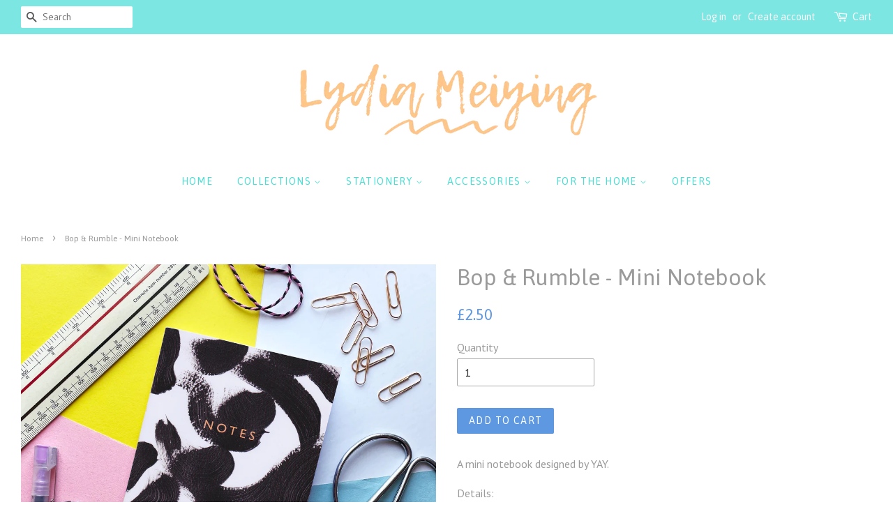

--- FILE ---
content_type: text/html; charset=utf-8
request_url: https://hellomeiying.com/products/bop-rumble-a6-mini-notebook
body_size: 15861
content:
<!doctype html>
<!--[if lt IE 7]><html class="no-js lt-ie9 lt-ie8 lt-ie7" lang="en"> <![endif]-->
<!--[if IE 7]><html class="no-js lt-ie9 lt-ie8" lang="en"> <![endif]-->
<!--[if IE 8]><html class="no-js lt-ie9" lang="en"> <![endif]-->
<!--[if IE 9 ]><html class="ie9 no-js"> <![endif]-->
<!--[if (gt IE 9)|!(IE)]><!--> <html class="no-js"> <!--<![endif]-->
<head>

  <!-- Basic page needs ================================================== -->
  <meta charset="utf-8">
  <meta http-equiv="X-UA-Compatible" content="IE=edge,chrome=1">

  
  <link rel="shortcut icon" href="//hellomeiying.com/cdn/shop/files/favicon_7598f593-8ff4-4eb1-b42c-2abaa2b4ea2b_32x32.png?v=1613510391" type="image/png" />
  

  <!-- Title and description ================================================== -->
  <title>
  Bop &amp; Rumble - Mini Notebook &ndash; Lydia Meiying
  </title>

  
  <meta name="description" content="A mini notebook designed by YAY. Details:- A6 size (148mm x105mm) - Printed with heavy cover- Inside pages are 90gsm, 100% recycled paper, FSC approved.- 40 plain pagesNotebooks are packaged in a cello-bag for protection.   --Lydia Meiying is one half of design duo Y A Y.Manchester based design duo YAY Studios create b">
  

  <!-- Social meta ================================================== -->
  

  <meta property="og:type" content="product">
  <meta property="og:title" content="Bop &amp; Rumble - Mini Notebook">
  <meta property="og:url" content="https://hellomeiying.com/products/bop-rumble-a6-mini-notebook">
  
  <meta property="og:image" content="http://hellomeiying.com/cdn/shop/products/Bop_Rumble_grande.jpg?v=1711053318">
  <meta property="og:image:secure_url" content="https://hellomeiying.com/cdn/shop/products/Bop_Rumble_grande.jpg?v=1711053318">
  
  <meta property="og:image" content="http://hellomeiying.com/cdn/shop/products/YSB01_white_bg_grande.jpg?v=1711053318">
  <meta property="og:image:secure_url" content="https://hellomeiying.com/cdn/shop/products/YSB01_white_bg_grande.jpg?v=1711053318">
  
  <meta property="og:image" content="http://hellomeiying.com/cdn/shop/files/BopandRumbleA6Notebookflatlay_yay_grande.jpg?v=1711053318">
  <meta property="og:image:secure_url" content="https://hellomeiying.com/cdn/shop/files/BopandRumbleA6Notebookflatlay_yay_grande.jpg?v=1711053318">
  
  <meta property="og:price:amount" content="2.50">
  <meta property="og:price:currency" content="GBP">



  <meta property="og:description" content="A mini notebook designed by YAY. Details:- A6 size (148mm x105mm) - Printed with heavy cover- Inside pages are 90gsm, 100% recycled paper, FSC approved.- 40 plain pagesNotebooks are packaged in a cello-bag for protection.   --Lydia Meiying is one half of design duo Y A Y.Manchester based design duo YAY Studios create b">


<meta property="og:site_name" content="Lydia Meiying">


  <meta name="twitter:card" content="summary">



  <meta name="twitter:title" content="Bop &amp; Rumble - Mini Notebook">
  <meta name="twitter:description" content="A mini notebook designed by YAY.
Details:- A6 size (148mm x105mm) - Printed with heavy cover- Inside pages are 90gsm, 100% recycled paper, FSC approved.- 40 plain pagesNotebooks are packaged in a cell">



  <!-- Helpers ================================================== -->
  <link rel="canonical" href="https://hellomeiying.com/products/bop-rumble-a6-mini-notebook">
  <meta name="viewport" content="width=device-width,initial-scale=1">
  <meta name="theme-color" content="#5e98e1">

  <!-- CSS ================================================== -->
  <link href="//hellomeiying.com/cdn/shop/t/4/assets/timber.scss.css?v=62702833959355695621674765982" rel="stylesheet" type="text/css" media="all" />
  <link href="//hellomeiying.com/cdn/shop/t/4/assets/theme.scss.css?v=131977754064288379621674765983" rel="stylesheet" type="text/css" media="all" />

  
  
  
  <link href="//fonts.googleapis.com/css?family=PT+Sans:400,700" rel="stylesheet" type="text/css" media="all" />


  
    
    
    <link href="//fonts.googleapis.com/css?family=Asap:400" rel="stylesheet" type="text/css" media="all" />
  


  
    
    
    <link href="//fonts.googleapis.com/css?family=Asap:400" rel="stylesheet" type="text/css" media="all" />
  


  
  <script>
    window.theme = window.theme || {};
    
    var theme = {
      strings: {
        zoomClose: "Close (Esc)",
        zoomPrev: "Previous (Left arrow key)",
        zoomNext: "Next (Right arrow key)"
      },
      settings: {
        // Adding some settings to allow the editor to update correctly when they are changed
        themeBgImage: false,
        customBgImage: '',
        enableWideLayout: true,
        typeAccentTransform: true,
        typeAccentSpacing: true,
        baseFontSize: '16px',
        headerBaseFontSize: '32px',
        accentFontSize: '14px'
      },
      moneyFormat: "£{{amount}}"
    }
  </script>

  <!-- Header hook for plugins ================================================== -->
  <script>window.performance && window.performance.mark && window.performance.mark('shopify.content_for_header.start');</script><meta name="google-site-verification" content="d3AkyeNhmSoyG863i9KCZqNaeKkFh_Yg-jl2Jh030Yk">
<meta name="google-site-verification" content="3X9DE6JwPQevO_j26xAiM6IE004o8Bu7fFxGfoZaqjY">
<meta id="shopify-digital-wallet" name="shopify-digital-wallet" content="/16596457/digital_wallets/dialog">
<meta name="shopify-checkout-api-token" content="01463a260d29bf7c1a63f589dafa7433">
<meta id="in-context-paypal-metadata" data-shop-id="16596457" data-venmo-supported="false" data-environment="production" data-locale="en_US" data-paypal-v4="true" data-currency="GBP">
<link rel="alternate" type="application/json+oembed" href="https://hellomeiying.com/products/bop-rumble-a6-mini-notebook.oembed">
<script async="async" src="/checkouts/internal/preloads.js?locale=en-GB"></script>
<link rel="preconnect" href="https://shop.app" crossorigin="anonymous">
<script async="async" src="https://shop.app/checkouts/internal/preloads.js?locale=en-GB&shop_id=16596457" crossorigin="anonymous"></script>
<script id="apple-pay-shop-capabilities" type="application/json">{"shopId":16596457,"countryCode":"GB","currencyCode":"GBP","merchantCapabilities":["supports3DS"],"merchantId":"gid:\/\/shopify\/Shop\/16596457","merchantName":"Lydia Meiying","requiredBillingContactFields":["postalAddress","email"],"requiredShippingContactFields":["postalAddress","email"],"shippingType":"shipping","supportedNetworks":["visa","maestro","masterCard","amex","discover","elo"],"total":{"type":"pending","label":"Lydia Meiying","amount":"1.00"},"shopifyPaymentsEnabled":true,"supportsSubscriptions":true}</script>
<script id="shopify-features" type="application/json">{"accessToken":"01463a260d29bf7c1a63f589dafa7433","betas":["rich-media-storefront-analytics"],"domain":"hellomeiying.com","predictiveSearch":true,"shopId":16596457,"locale":"en"}</script>
<script>var Shopify = Shopify || {};
Shopify.shop = "lydia-meiying.myshopify.com";
Shopify.locale = "en";
Shopify.currency = {"active":"GBP","rate":"1.0"};
Shopify.country = "GB";
Shopify.theme = {"name":"Minimal","id":174422863,"schema_name":"Minimal","schema_version":"1.0","theme_store_id":380,"role":"main"};
Shopify.theme.handle = "null";
Shopify.theme.style = {"id":null,"handle":null};
Shopify.cdnHost = "hellomeiying.com/cdn";
Shopify.routes = Shopify.routes || {};
Shopify.routes.root = "/";</script>
<script type="module">!function(o){(o.Shopify=o.Shopify||{}).modules=!0}(window);</script>
<script>!function(o){function n(){var o=[];function n(){o.push(Array.prototype.slice.apply(arguments))}return n.q=o,n}var t=o.Shopify=o.Shopify||{};t.loadFeatures=n(),t.autoloadFeatures=n()}(window);</script>
<script>
  window.ShopifyPay = window.ShopifyPay || {};
  window.ShopifyPay.apiHost = "shop.app\/pay";
  window.ShopifyPay.redirectState = null;
</script>
<script id="shop-js-analytics" type="application/json">{"pageType":"product"}</script>
<script defer="defer" async type="module" src="//hellomeiying.com/cdn/shopifycloud/shop-js/modules/v2/client.init-shop-cart-sync_BT-GjEfc.en.esm.js"></script>
<script defer="defer" async type="module" src="//hellomeiying.com/cdn/shopifycloud/shop-js/modules/v2/chunk.common_D58fp_Oc.esm.js"></script>
<script defer="defer" async type="module" src="//hellomeiying.com/cdn/shopifycloud/shop-js/modules/v2/chunk.modal_xMitdFEc.esm.js"></script>
<script type="module">
  await import("//hellomeiying.com/cdn/shopifycloud/shop-js/modules/v2/client.init-shop-cart-sync_BT-GjEfc.en.esm.js");
await import("//hellomeiying.com/cdn/shopifycloud/shop-js/modules/v2/chunk.common_D58fp_Oc.esm.js");
await import("//hellomeiying.com/cdn/shopifycloud/shop-js/modules/v2/chunk.modal_xMitdFEc.esm.js");

  window.Shopify.SignInWithShop?.initShopCartSync?.({"fedCMEnabled":true,"windoidEnabled":true});

</script>
<script>
  window.Shopify = window.Shopify || {};
  if (!window.Shopify.featureAssets) window.Shopify.featureAssets = {};
  window.Shopify.featureAssets['shop-js'] = {"shop-cart-sync":["modules/v2/client.shop-cart-sync_DZOKe7Ll.en.esm.js","modules/v2/chunk.common_D58fp_Oc.esm.js","modules/v2/chunk.modal_xMitdFEc.esm.js"],"init-fed-cm":["modules/v2/client.init-fed-cm_B6oLuCjv.en.esm.js","modules/v2/chunk.common_D58fp_Oc.esm.js","modules/v2/chunk.modal_xMitdFEc.esm.js"],"shop-cash-offers":["modules/v2/client.shop-cash-offers_D2sdYoxE.en.esm.js","modules/v2/chunk.common_D58fp_Oc.esm.js","modules/v2/chunk.modal_xMitdFEc.esm.js"],"shop-login-button":["modules/v2/client.shop-login-button_QeVjl5Y3.en.esm.js","modules/v2/chunk.common_D58fp_Oc.esm.js","modules/v2/chunk.modal_xMitdFEc.esm.js"],"pay-button":["modules/v2/client.pay-button_DXTOsIq6.en.esm.js","modules/v2/chunk.common_D58fp_Oc.esm.js","modules/v2/chunk.modal_xMitdFEc.esm.js"],"shop-button":["modules/v2/client.shop-button_DQZHx9pm.en.esm.js","modules/v2/chunk.common_D58fp_Oc.esm.js","modules/v2/chunk.modal_xMitdFEc.esm.js"],"avatar":["modules/v2/client.avatar_BTnouDA3.en.esm.js"],"init-windoid":["modules/v2/client.init-windoid_CR1B-cfM.en.esm.js","modules/v2/chunk.common_D58fp_Oc.esm.js","modules/v2/chunk.modal_xMitdFEc.esm.js"],"init-shop-for-new-customer-accounts":["modules/v2/client.init-shop-for-new-customer-accounts_C_vY_xzh.en.esm.js","modules/v2/client.shop-login-button_QeVjl5Y3.en.esm.js","modules/v2/chunk.common_D58fp_Oc.esm.js","modules/v2/chunk.modal_xMitdFEc.esm.js"],"init-shop-email-lookup-coordinator":["modules/v2/client.init-shop-email-lookup-coordinator_BI7n9ZSv.en.esm.js","modules/v2/chunk.common_D58fp_Oc.esm.js","modules/v2/chunk.modal_xMitdFEc.esm.js"],"init-shop-cart-sync":["modules/v2/client.init-shop-cart-sync_BT-GjEfc.en.esm.js","modules/v2/chunk.common_D58fp_Oc.esm.js","modules/v2/chunk.modal_xMitdFEc.esm.js"],"shop-toast-manager":["modules/v2/client.shop-toast-manager_DiYdP3xc.en.esm.js","modules/v2/chunk.common_D58fp_Oc.esm.js","modules/v2/chunk.modal_xMitdFEc.esm.js"],"init-customer-accounts":["modules/v2/client.init-customer-accounts_D9ZNqS-Q.en.esm.js","modules/v2/client.shop-login-button_QeVjl5Y3.en.esm.js","modules/v2/chunk.common_D58fp_Oc.esm.js","modules/v2/chunk.modal_xMitdFEc.esm.js"],"init-customer-accounts-sign-up":["modules/v2/client.init-customer-accounts-sign-up_iGw4briv.en.esm.js","modules/v2/client.shop-login-button_QeVjl5Y3.en.esm.js","modules/v2/chunk.common_D58fp_Oc.esm.js","modules/v2/chunk.modal_xMitdFEc.esm.js"],"shop-follow-button":["modules/v2/client.shop-follow-button_CqMgW2wH.en.esm.js","modules/v2/chunk.common_D58fp_Oc.esm.js","modules/v2/chunk.modal_xMitdFEc.esm.js"],"checkout-modal":["modules/v2/client.checkout-modal_xHeaAweL.en.esm.js","modules/v2/chunk.common_D58fp_Oc.esm.js","modules/v2/chunk.modal_xMitdFEc.esm.js"],"shop-login":["modules/v2/client.shop-login_D91U-Q7h.en.esm.js","modules/v2/chunk.common_D58fp_Oc.esm.js","modules/v2/chunk.modal_xMitdFEc.esm.js"],"lead-capture":["modules/v2/client.lead-capture_BJmE1dJe.en.esm.js","modules/v2/chunk.common_D58fp_Oc.esm.js","modules/v2/chunk.modal_xMitdFEc.esm.js"],"payment-terms":["modules/v2/client.payment-terms_Ci9AEqFq.en.esm.js","modules/v2/chunk.common_D58fp_Oc.esm.js","modules/v2/chunk.modal_xMitdFEc.esm.js"]};
</script>
<script>(function() {
  var isLoaded = false;
  function asyncLoad() {
    if (isLoaded) return;
    isLoaded = true;
    var urls = ["https:\/\/chimpstatic.com\/mcjs-connected\/js\/users\/29e2c5b989f2113bb582176d7\/0af191a499bb0bc858087332c.js?shop=lydia-meiying.myshopify.com","\/\/d1liekpayvooaz.cloudfront.net\/apps\/customizery\/customizery.js?shop=lydia-meiying.myshopify.com","https:\/\/chimpstatic.com\/mcjs-connected\/js\/users\/29e2c5b989f2113bb582176d7\/b3489ef7ab3e7b962f6fda4c3.js?shop=lydia-meiying.myshopify.com"];
    for (var i = 0; i < urls.length; i++) {
      var s = document.createElement('script');
      s.type = 'text/javascript';
      s.async = true;
      s.src = urls[i];
      var x = document.getElementsByTagName('script')[0];
      x.parentNode.insertBefore(s, x);
    }
  };
  if(window.attachEvent) {
    window.attachEvent('onload', asyncLoad);
  } else {
    window.addEventListener('load', asyncLoad, false);
  }
})();</script>
<script id="__st">var __st={"a":16596457,"offset":0,"reqid":"f983b14f-4da9-4b85-beef-8c66cb6f8577-1769034671","pageurl":"hellomeiying.com\/products\/bop-rumble-a6-mini-notebook","u":"99987b86b275","p":"product","rtyp":"product","rid":44585779215};</script>
<script>window.ShopifyPaypalV4VisibilityTracking = true;</script>
<script id="captcha-bootstrap">!function(){'use strict';const t='contact',e='account',n='new_comment',o=[[t,t],['blogs',n],['comments',n],[t,'customer']],c=[[e,'customer_login'],[e,'guest_login'],[e,'recover_customer_password'],[e,'create_customer']],r=t=>t.map((([t,e])=>`form[action*='/${t}']:not([data-nocaptcha='true']) input[name='form_type'][value='${e}']`)).join(','),a=t=>()=>t?[...document.querySelectorAll(t)].map((t=>t.form)):[];function s(){const t=[...o],e=r(t);return a(e)}const i='password',u='form_key',d=['recaptcha-v3-token','g-recaptcha-response','h-captcha-response',i],f=()=>{try{return window.sessionStorage}catch{return}},m='__shopify_v',_=t=>t.elements[u];function p(t,e,n=!1){try{const o=window.sessionStorage,c=JSON.parse(o.getItem(e)),{data:r}=function(t){const{data:e,action:n}=t;return t[m]||n?{data:e,action:n}:{data:t,action:n}}(c);for(const[e,n]of Object.entries(r))t.elements[e]&&(t.elements[e].value=n);n&&o.removeItem(e)}catch(o){console.error('form repopulation failed',{error:o})}}const l='form_type',E='cptcha';function T(t){t.dataset[E]=!0}const w=window,h=w.document,L='Shopify',v='ce_forms',y='captcha';let A=!1;((t,e)=>{const n=(g='f06e6c50-85a8-45c8-87d0-21a2b65856fe',I='https://cdn.shopify.com/shopifycloud/storefront-forms-hcaptcha/ce_storefront_forms_captcha_hcaptcha.v1.5.2.iife.js',D={infoText:'Protected by hCaptcha',privacyText:'Privacy',termsText:'Terms'},(t,e,n)=>{const o=w[L][v],c=o.bindForm;if(c)return c(t,g,e,D).then(n);var r;o.q.push([[t,g,e,D],n]),r=I,A||(h.body.append(Object.assign(h.createElement('script'),{id:'captcha-provider',async:!0,src:r})),A=!0)});var g,I,D;w[L]=w[L]||{},w[L][v]=w[L][v]||{},w[L][v].q=[],w[L][y]=w[L][y]||{},w[L][y].protect=function(t,e){n(t,void 0,e),T(t)},Object.freeze(w[L][y]),function(t,e,n,w,h,L){const[v,y,A,g]=function(t,e,n){const i=e?o:[],u=t?c:[],d=[...i,...u],f=r(d),m=r(i),_=r(d.filter((([t,e])=>n.includes(e))));return[a(f),a(m),a(_),s()]}(w,h,L),I=t=>{const e=t.target;return e instanceof HTMLFormElement?e:e&&e.form},D=t=>v().includes(t);t.addEventListener('submit',(t=>{const e=I(t);if(!e)return;const n=D(e)&&!e.dataset.hcaptchaBound&&!e.dataset.recaptchaBound,o=_(e),c=g().includes(e)&&(!o||!o.value);(n||c)&&t.preventDefault(),c&&!n&&(function(t){try{if(!f())return;!function(t){const e=f();if(!e)return;const n=_(t);if(!n)return;const o=n.value;o&&e.removeItem(o)}(t);const e=Array.from(Array(32),(()=>Math.random().toString(36)[2])).join('');!function(t,e){_(t)||t.append(Object.assign(document.createElement('input'),{type:'hidden',name:u})),t.elements[u].value=e}(t,e),function(t,e){const n=f();if(!n)return;const o=[...t.querySelectorAll(`input[type='${i}']`)].map((({name:t})=>t)),c=[...d,...o],r={};for(const[a,s]of new FormData(t).entries())c.includes(a)||(r[a]=s);n.setItem(e,JSON.stringify({[m]:1,action:t.action,data:r}))}(t,e)}catch(e){console.error('failed to persist form',e)}}(e),e.submit())}));const S=(t,e)=>{t&&!t.dataset[E]&&(n(t,e.some((e=>e===t))),T(t))};for(const o of['focusin','change'])t.addEventListener(o,(t=>{const e=I(t);D(e)&&S(e,y())}));const B=e.get('form_key'),M=e.get(l),P=B&&M;t.addEventListener('DOMContentLoaded',(()=>{const t=y();if(P)for(const e of t)e.elements[l].value===M&&p(e,B);[...new Set([...A(),...v().filter((t=>'true'===t.dataset.shopifyCaptcha))])].forEach((e=>S(e,t)))}))}(h,new URLSearchParams(w.location.search),n,t,e,['guest_login'])})(!0,!0)}();</script>
<script integrity="sha256-4kQ18oKyAcykRKYeNunJcIwy7WH5gtpwJnB7kiuLZ1E=" data-source-attribution="shopify.loadfeatures" defer="defer" src="//hellomeiying.com/cdn/shopifycloud/storefront/assets/storefront/load_feature-a0a9edcb.js" crossorigin="anonymous"></script>
<script crossorigin="anonymous" defer="defer" src="//hellomeiying.com/cdn/shopifycloud/storefront/assets/shopify_pay/storefront-65b4c6d7.js?v=20250812"></script>
<script data-source-attribution="shopify.dynamic_checkout.dynamic.init">var Shopify=Shopify||{};Shopify.PaymentButton=Shopify.PaymentButton||{isStorefrontPortableWallets:!0,init:function(){window.Shopify.PaymentButton.init=function(){};var t=document.createElement("script");t.src="https://hellomeiying.com/cdn/shopifycloud/portable-wallets/latest/portable-wallets.en.js",t.type="module",document.head.appendChild(t)}};
</script>
<script data-source-attribution="shopify.dynamic_checkout.buyer_consent">
  function portableWalletsHideBuyerConsent(e){var t=document.getElementById("shopify-buyer-consent"),n=document.getElementById("shopify-subscription-policy-button");t&&n&&(t.classList.add("hidden"),t.setAttribute("aria-hidden","true"),n.removeEventListener("click",e))}function portableWalletsShowBuyerConsent(e){var t=document.getElementById("shopify-buyer-consent"),n=document.getElementById("shopify-subscription-policy-button");t&&n&&(t.classList.remove("hidden"),t.removeAttribute("aria-hidden"),n.addEventListener("click",e))}window.Shopify?.PaymentButton&&(window.Shopify.PaymentButton.hideBuyerConsent=portableWalletsHideBuyerConsent,window.Shopify.PaymentButton.showBuyerConsent=portableWalletsShowBuyerConsent);
</script>
<script data-source-attribution="shopify.dynamic_checkout.cart.bootstrap">document.addEventListener("DOMContentLoaded",(function(){function t(){return document.querySelector("shopify-accelerated-checkout-cart, shopify-accelerated-checkout")}if(t())Shopify.PaymentButton.init();else{new MutationObserver((function(e,n){t()&&(Shopify.PaymentButton.init(),n.disconnect())})).observe(document.body,{childList:!0,subtree:!0})}}));
</script>
<link id="shopify-accelerated-checkout-styles" rel="stylesheet" media="screen" href="https://hellomeiying.com/cdn/shopifycloud/portable-wallets/latest/accelerated-checkout-backwards-compat.css" crossorigin="anonymous">
<style id="shopify-accelerated-checkout-cart">
        #shopify-buyer-consent {
  margin-top: 1em;
  display: inline-block;
  width: 100%;
}

#shopify-buyer-consent.hidden {
  display: none;
}

#shopify-subscription-policy-button {
  background: none;
  border: none;
  padding: 0;
  text-decoration: underline;
  font-size: inherit;
  cursor: pointer;
}

#shopify-subscription-policy-button::before {
  box-shadow: none;
}

      </style>

<script>window.performance && window.performance.mark && window.performance.mark('shopify.content_for_header.end');</script>

  

<!--[if lt IE 9]>
<script src="//cdnjs.cloudflare.com/ajax/libs/html5shiv/3.7.2/html5shiv.min.js" type="text/javascript"></script>
<link href="//hellomeiying.com/cdn/shop/t/4/assets/respond-proxy.html" id="respond-proxy" rel="respond-proxy" />
<link href="//hellomeiying.com/search?q=94f8ecfc6ee8aedf798b7a24523c9c6b" id="respond-redirect" rel="respond-redirect" />
<script src="//hellomeiying.com/search?q=94f8ecfc6ee8aedf798b7a24523c9c6b" type="text/javascript"></script>
<![endif]-->


  <script src="//ajax.googleapis.com/ajax/libs/jquery/2.2.3/jquery.min.js" type="text/javascript"></script>

  
  

<link href="https://monorail-edge.shopifysvc.com" rel="dns-prefetch">
<script>(function(){if ("sendBeacon" in navigator && "performance" in window) {try {var session_token_from_headers = performance.getEntriesByType('navigation')[0].serverTiming.find(x => x.name == '_s').description;} catch {var session_token_from_headers = undefined;}var session_cookie_matches = document.cookie.match(/_shopify_s=([^;]*)/);var session_token_from_cookie = session_cookie_matches && session_cookie_matches.length === 2 ? session_cookie_matches[1] : "";var session_token = session_token_from_headers || session_token_from_cookie || "";function handle_abandonment_event(e) {var entries = performance.getEntries().filter(function(entry) {return /monorail-edge.shopifysvc.com/.test(entry.name);});if (!window.abandonment_tracked && entries.length === 0) {window.abandonment_tracked = true;var currentMs = Date.now();var navigation_start = performance.timing.navigationStart;var payload = {shop_id: 16596457,url: window.location.href,navigation_start,duration: currentMs - navigation_start,session_token,page_type: "product"};window.navigator.sendBeacon("https://monorail-edge.shopifysvc.com/v1/produce", JSON.stringify({schema_id: "online_store_buyer_site_abandonment/1.1",payload: payload,metadata: {event_created_at_ms: currentMs,event_sent_at_ms: currentMs}}));}}window.addEventListener('pagehide', handle_abandonment_event);}}());</script>
<script id="web-pixels-manager-setup">(function e(e,d,r,n,o){if(void 0===o&&(o={}),!Boolean(null===(a=null===(i=window.Shopify)||void 0===i?void 0:i.analytics)||void 0===a?void 0:a.replayQueue)){var i,a;window.Shopify=window.Shopify||{};var t=window.Shopify;t.analytics=t.analytics||{};var s=t.analytics;s.replayQueue=[],s.publish=function(e,d,r){return s.replayQueue.push([e,d,r]),!0};try{self.performance.mark("wpm:start")}catch(e){}var l=function(){var e={modern:/Edge?\/(1{2}[4-9]|1[2-9]\d|[2-9]\d{2}|\d{4,})\.\d+(\.\d+|)|Firefox\/(1{2}[4-9]|1[2-9]\d|[2-9]\d{2}|\d{4,})\.\d+(\.\d+|)|Chrom(ium|e)\/(9{2}|\d{3,})\.\d+(\.\d+|)|(Maci|X1{2}).+ Version\/(15\.\d+|(1[6-9]|[2-9]\d|\d{3,})\.\d+)([,.]\d+|)( \(\w+\)|)( Mobile\/\w+|) Safari\/|Chrome.+OPR\/(9{2}|\d{3,})\.\d+\.\d+|(CPU[ +]OS|iPhone[ +]OS|CPU[ +]iPhone|CPU IPhone OS|CPU iPad OS)[ +]+(15[._]\d+|(1[6-9]|[2-9]\d|\d{3,})[._]\d+)([._]\d+|)|Android:?[ /-](13[3-9]|1[4-9]\d|[2-9]\d{2}|\d{4,})(\.\d+|)(\.\d+|)|Android.+Firefox\/(13[5-9]|1[4-9]\d|[2-9]\d{2}|\d{4,})\.\d+(\.\d+|)|Android.+Chrom(ium|e)\/(13[3-9]|1[4-9]\d|[2-9]\d{2}|\d{4,})\.\d+(\.\d+|)|SamsungBrowser\/([2-9]\d|\d{3,})\.\d+/,legacy:/Edge?\/(1[6-9]|[2-9]\d|\d{3,})\.\d+(\.\d+|)|Firefox\/(5[4-9]|[6-9]\d|\d{3,})\.\d+(\.\d+|)|Chrom(ium|e)\/(5[1-9]|[6-9]\d|\d{3,})\.\d+(\.\d+|)([\d.]+$|.*Safari\/(?![\d.]+ Edge\/[\d.]+$))|(Maci|X1{2}).+ Version\/(10\.\d+|(1[1-9]|[2-9]\d|\d{3,})\.\d+)([,.]\d+|)( \(\w+\)|)( Mobile\/\w+|) Safari\/|Chrome.+OPR\/(3[89]|[4-9]\d|\d{3,})\.\d+\.\d+|(CPU[ +]OS|iPhone[ +]OS|CPU[ +]iPhone|CPU IPhone OS|CPU iPad OS)[ +]+(10[._]\d+|(1[1-9]|[2-9]\d|\d{3,})[._]\d+)([._]\d+|)|Android:?[ /-](13[3-9]|1[4-9]\d|[2-9]\d{2}|\d{4,})(\.\d+|)(\.\d+|)|Mobile Safari.+OPR\/([89]\d|\d{3,})\.\d+\.\d+|Android.+Firefox\/(13[5-9]|1[4-9]\d|[2-9]\d{2}|\d{4,})\.\d+(\.\d+|)|Android.+Chrom(ium|e)\/(13[3-9]|1[4-9]\d|[2-9]\d{2}|\d{4,})\.\d+(\.\d+|)|Android.+(UC? ?Browser|UCWEB|U3)[ /]?(15\.([5-9]|\d{2,})|(1[6-9]|[2-9]\d|\d{3,})\.\d+)\.\d+|SamsungBrowser\/(5\.\d+|([6-9]|\d{2,})\.\d+)|Android.+MQ{2}Browser\/(14(\.(9|\d{2,})|)|(1[5-9]|[2-9]\d|\d{3,})(\.\d+|))(\.\d+|)|K[Aa][Ii]OS\/(3\.\d+|([4-9]|\d{2,})\.\d+)(\.\d+|)/},d=e.modern,r=e.legacy,n=navigator.userAgent;return n.match(d)?"modern":n.match(r)?"legacy":"unknown"}(),u="modern"===l?"modern":"legacy",c=(null!=n?n:{modern:"",legacy:""})[u],f=function(e){return[e.baseUrl,"/wpm","/b",e.hashVersion,"modern"===e.buildTarget?"m":"l",".js"].join("")}({baseUrl:d,hashVersion:r,buildTarget:u}),m=function(e){var d=e.version,r=e.bundleTarget,n=e.surface,o=e.pageUrl,i=e.monorailEndpoint;return{emit:function(e){var a=e.status,t=e.errorMsg,s=(new Date).getTime(),l=JSON.stringify({metadata:{event_sent_at_ms:s},events:[{schema_id:"web_pixels_manager_load/3.1",payload:{version:d,bundle_target:r,page_url:o,status:a,surface:n,error_msg:t},metadata:{event_created_at_ms:s}}]});if(!i)return console&&console.warn&&console.warn("[Web Pixels Manager] No Monorail endpoint provided, skipping logging."),!1;try{return self.navigator.sendBeacon.bind(self.navigator)(i,l)}catch(e){}var u=new XMLHttpRequest;try{return u.open("POST",i,!0),u.setRequestHeader("Content-Type","text/plain"),u.send(l),!0}catch(e){return console&&console.warn&&console.warn("[Web Pixels Manager] Got an unhandled error while logging to Monorail."),!1}}}}({version:r,bundleTarget:l,surface:e.surface,pageUrl:self.location.href,monorailEndpoint:e.monorailEndpoint});try{o.browserTarget=l,function(e){var d=e.src,r=e.async,n=void 0===r||r,o=e.onload,i=e.onerror,a=e.sri,t=e.scriptDataAttributes,s=void 0===t?{}:t,l=document.createElement("script"),u=document.querySelector("head"),c=document.querySelector("body");if(l.async=n,l.src=d,a&&(l.integrity=a,l.crossOrigin="anonymous"),s)for(var f in s)if(Object.prototype.hasOwnProperty.call(s,f))try{l.dataset[f]=s[f]}catch(e){}if(o&&l.addEventListener("load",o),i&&l.addEventListener("error",i),u)u.appendChild(l);else{if(!c)throw new Error("Did not find a head or body element to append the script");c.appendChild(l)}}({src:f,async:!0,onload:function(){if(!function(){var e,d;return Boolean(null===(d=null===(e=window.Shopify)||void 0===e?void 0:e.analytics)||void 0===d?void 0:d.initialized)}()){var d=window.webPixelsManager.init(e)||void 0;if(d){var r=window.Shopify.analytics;r.replayQueue.forEach((function(e){var r=e[0],n=e[1],o=e[2];d.publishCustomEvent(r,n,o)})),r.replayQueue=[],r.publish=d.publishCustomEvent,r.visitor=d.visitor,r.initialized=!0}}},onerror:function(){return m.emit({status:"failed",errorMsg:"".concat(f," has failed to load")})},sri:function(e){var d=/^sha384-[A-Za-z0-9+/=]+$/;return"string"==typeof e&&d.test(e)}(c)?c:"",scriptDataAttributes:o}),m.emit({status:"loading"})}catch(e){m.emit({status:"failed",errorMsg:(null==e?void 0:e.message)||"Unknown error"})}}})({shopId: 16596457,storefrontBaseUrl: "https://hellomeiying.com",extensionsBaseUrl: "https://extensions.shopifycdn.com/cdn/shopifycloud/web-pixels-manager",monorailEndpoint: "https://monorail-edge.shopifysvc.com/unstable/produce_batch",surface: "storefront-renderer",enabledBetaFlags: ["2dca8a86"],webPixelsConfigList: [{"id":"946635139","configuration":"{\"config\":\"{\\\"pixel_id\\\":\\\"GT-TWZC6RX\\\",\\\"target_country\\\":\\\"GB\\\",\\\"gtag_events\\\":[{\\\"type\\\":\\\"purchase\\\",\\\"action_label\\\":\\\"MC-XT0S057N2M\\\"},{\\\"type\\\":\\\"page_view\\\",\\\"action_label\\\":\\\"MC-XT0S057N2M\\\"},{\\\"type\\\":\\\"view_item\\\",\\\"action_label\\\":\\\"MC-XT0S057N2M\\\"}],\\\"enable_monitoring_mode\\\":false}\"}","eventPayloadVersion":"v1","runtimeContext":"OPEN","scriptVersion":"b2a88bafab3e21179ed38636efcd8a93","type":"APP","apiClientId":1780363,"privacyPurposes":[],"dataSharingAdjustments":{"protectedCustomerApprovalScopes":["read_customer_address","read_customer_email","read_customer_name","read_customer_personal_data","read_customer_phone"]}},{"id":"shopify-app-pixel","configuration":"{}","eventPayloadVersion":"v1","runtimeContext":"STRICT","scriptVersion":"0450","apiClientId":"shopify-pixel","type":"APP","privacyPurposes":["ANALYTICS","MARKETING"]},{"id":"shopify-custom-pixel","eventPayloadVersion":"v1","runtimeContext":"LAX","scriptVersion":"0450","apiClientId":"shopify-pixel","type":"CUSTOM","privacyPurposes":["ANALYTICS","MARKETING"]}],isMerchantRequest: false,initData: {"shop":{"name":"Lydia Meiying","paymentSettings":{"currencyCode":"GBP"},"myshopifyDomain":"lydia-meiying.myshopify.com","countryCode":"GB","storefrontUrl":"https:\/\/hellomeiying.com"},"customer":null,"cart":null,"checkout":null,"productVariants":[{"price":{"amount":2.5,"currencyCode":"GBP"},"product":{"title":"Bop \u0026 Rumble - Mini Notebook","vendor":"YAY","id":"44585779215","untranslatedTitle":"Bop \u0026 Rumble - Mini Notebook","url":"\/products\/bop-rumble-a6-mini-notebook","type":"A6 Notebook"},"id":"399779004431","image":{"src":"\/\/hellomeiying.com\/cdn\/shop\/files\/BopandRumbleA6Notebookflatlay_yay.jpg?v=1711053318"},"sku":"YSB 01","title":"Default Title","untranslatedTitle":"Default Title"}],"purchasingCompany":null},},"https://hellomeiying.com/cdn","fcfee988w5aeb613cpc8e4bc33m6693e112",{"modern":"","legacy":""},{"shopId":"16596457","storefrontBaseUrl":"https:\/\/hellomeiying.com","extensionBaseUrl":"https:\/\/extensions.shopifycdn.com\/cdn\/shopifycloud\/web-pixels-manager","surface":"storefront-renderer","enabledBetaFlags":"[\"2dca8a86\"]","isMerchantRequest":"false","hashVersion":"fcfee988w5aeb613cpc8e4bc33m6693e112","publish":"custom","events":"[[\"page_viewed\",{}],[\"product_viewed\",{\"productVariant\":{\"price\":{\"amount\":2.5,\"currencyCode\":\"GBP\"},\"product\":{\"title\":\"Bop \u0026 Rumble - Mini Notebook\",\"vendor\":\"YAY\",\"id\":\"44585779215\",\"untranslatedTitle\":\"Bop \u0026 Rumble - Mini Notebook\",\"url\":\"\/products\/bop-rumble-a6-mini-notebook\",\"type\":\"A6 Notebook\"},\"id\":\"399779004431\",\"image\":{\"src\":\"\/\/hellomeiying.com\/cdn\/shop\/files\/BopandRumbleA6Notebookflatlay_yay.jpg?v=1711053318\"},\"sku\":\"YSB 01\",\"title\":\"Default Title\",\"untranslatedTitle\":\"Default Title\"}}]]"});</script><script>
  window.ShopifyAnalytics = window.ShopifyAnalytics || {};
  window.ShopifyAnalytics.meta = window.ShopifyAnalytics.meta || {};
  window.ShopifyAnalytics.meta.currency = 'GBP';
  var meta = {"product":{"id":44585779215,"gid":"gid:\/\/shopify\/Product\/44585779215","vendor":"YAY","type":"A6 Notebook","handle":"bop-rumble-a6-mini-notebook","variants":[{"id":399779004431,"price":250,"name":"Bop \u0026 Rumble - Mini Notebook","public_title":null,"sku":"YSB 01"}],"remote":false},"page":{"pageType":"product","resourceType":"product","resourceId":44585779215,"requestId":"f983b14f-4da9-4b85-beef-8c66cb6f8577-1769034671"}};
  for (var attr in meta) {
    window.ShopifyAnalytics.meta[attr] = meta[attr];
  }
</script>
<script class="analytics">
  (function () {
    var customDocumentWrite = function(content) {
      var jquery = null;

      if (window.jQuery) {
        jquery = window.jQuery;
      } else if (window.Checkout && window.Checkout.$) {
        jquery = window.Checkout.$;
      }

      if (jquery) {
        jquery('body').append(content);
      }
    };

    var hasLoggedConversion = function(token) {
      if (token) {
        return document.cookie.indexOf('loggedConversion=' + token) !== -1;
      }
      return false;
    }

    var setCookieIfConversion = function(token) {
      if (token) {
        var twoMonthsFromNow = new Date(Date.now());
        twoMonthsFromNow.setMonth(twoMonthsFromNow.getMonth() + 2);

        document.cookie = 'loggedConversion=' + token + '; expires=' + twoMonthsFromNow;
      }
    }

    var trekkie = window.ShopifyAnalytics.lib = window.trekkie = window.trekkie || [];
    if (trekkie.integrations) {
      return;
    }
    trekkie.methods = [
      'identify',
      'page',
      'ready',
      'track',
      'trackForm',
      'trackLink'
    ];
    trekkie.factory = function(method) {
      return function() {
        var args = Array.prototype.slice.call(arguments);
        args.unshift(method);
        trekkie.push(args);
        return trekkie;
      };
    };
    for (var i = 0; i < trekkie.methods.length; i++) {
      var key = trekkie.methods[i];
      trekkie[key] = trekkie.factory(key);
    }
    trekkie.load = function(config) {
      trekkie.config = config || {};
      trekkie.config.initialDocumentCookie = document.cookie;
      var first = document.getElementsByTagName('script')[0];
      var script = document.createElement('script');
      script.type = 'text/javascript';
      script.onerror = function(e) {
        var scriptFallback = document.createElement('script');
        scriptFallback.type = 'text/javascript';
        scriptFallback.onerror = function(error) {
                var Monorail = {
      produce: function produce(monorailDomain, schemaId, payload) {
        var currentMs = new Date().getTime();
        var event = {
          schema_id: schemaId,
          payload: payload,
          metadata: {
            event_created_at_ms: currentMs,
            event_sent_at_ms: currentMs
          }
        };
        return Monorail.sendRequest("https://" + monorailDomain + "/v1/produce", JSON.stringify(event));
      },
      sendRequest: function sendRequest(endpointUrl, payload) {
        // Try the sendBeacon API
        if (window && window.navigator && typeof window.navigator.sendBeacon === 'function' && typeof window.Blob === 'function' && !Monorail.isIos12()) {
          var blobData = new window.Blob([payload], {
            type: 'text/plain'
          });

          if (window.navigator.sendBeacon(endpointUrl, blobData)) {
            return true;
          } // sendBeacon was not successful

        } // XHR beacon

        var xhr = new XMLHttpRequest();

        try {
          xhr.open('POST', endpointUrl);
          xhr.setRequestHeader('Content-Type', 'text/plain');
          xhr.send(payload);
        } catch (e) {
          console.log(e);
        }

        return false;
      },
      isIos12: function isIos12() {
        return window.navigator.userAgent.lastIndexOf('iPhone; CPU iPhone OS 12_') !== -1 || window.navigator.userAgent.lastIndexOf('iPad; CPU OS 12_') !== -1;
      }
    };
    Monorail.produce('monorail-edge.shopifysvc.com',
      'trekkie_storefront_load_errors/1.1',
      {shop_id: 16596457,
      theme_id: 174422863,
      app_name: "storefront",
      context_url: window.location.href,
      source_url: "//hellomeiying.com/cdn/s/trekkie.storefront.9615f8e10e499e09ff0451d383e936edfcfbbf47.min.js"});

        };
        scriptFallback.async = true;
        scriptFallback.src = '//hellomeiying.com/cdn/s/trekkie.storefront.9615f8e10e499e09ff0451d383e936edfcfbbf47.min.js';
        first.parentNode.insertBefore(scriptFallback, first);
      };
      script.async = true;
      script.src = '//hellomeiying.com/cdn/s/trekkie.storefront.9615f8e10e499e09ff0451d383e936edfcfbbf47.min.js';
      first.parentNode.insertBefore(script, first);
    };
    trekkie.load(
      {"Trekkie":{"appName":"storefront","development":false,"defaultAttributes":{"shopId":16596457,"isMerchantRequest":null,"themeId":174422863,"themeCityHash":"542039379759779222","contentLanguage":"en","currency":"GBP","eventMetadataId":"aeaa9e97-7260-4890-ad0c-73d629b74ed1"},"isServerSideCookieWritingEnabled":true,"monorailRegion":"shop_domain","enabledBetaFlags":["65f19447"]},"Session Attribution":{},"S2S":{"facebookCapiEnabled":false,"source":"trekkie-storefront-renderer","apiClientId":580111}}
    );

    var loaded = false;
    trekkie.ready(function() {
      if (loaded) return;
      loaded = true;

      window.ShopifyAnalytics.lib = window.trekkie;

      var originalDocumentWrite = document.write;
      document.write = customDocumentWrite;
      try { window.ShopifyAnalytics.merchantGoogleAnalytics.call(this); } catch(error) {};
      document.write = originalDocumentWrite;

      window.ShopifyAnalytics.lib.page(null,{"pageType":"product","resourceType":"product","resourceId":44585779215,"requestId":"f983b14f-4da9-4b85-beef-8c66cb6f8577-1769034671","shopifyEmitted":true});

      var match = window.location.pathname.match(/checkouts\/(.+)\/(thank_you|post_purchase)/)
      var token = match? match[1]: undefined;
      if (!hasLoggedConversion(token)) {
        setCookieIfConversion(token);
        window.ShopifyAnalytics.lib.track("Viewed Product",{"currency":"GBP","variantId":399779004431,"productId":44585779215,"productGid":"gid:\/\/shopify\/Product\/44585779215","name":"Bop \u0026 Rumble - Mini Notebook","price":"2.50","sku":"YSB 01","brand":"YAY","variant":null,"category":"A6 Notebook","nonInteraction":true,"remote":false},undefined,undefined,{"shopifyEmitted":true});
      window.ShopifyAnalytics.lib.track("monorail:\/\/trekkie_storefront_viewed_product\/1.1",{"currency":"GBP","variantId":399779004431,"productId":44585779215,"productGid":"gid:\/\/shopify\/Product\/44585779215","name":"Bop \u0026 Rumble - Mini Notebook","price":"2.50","sku":"YSB 01","brand":"YAY","variant":null,"category":"A6 Notebook","nonInteraction":true,"remote":false,"referer":"https:\/\/hellomeiying.com\/products\/bop-rumble-a6-mini-notebook"});
      }
    });


        var eventsListenerScript = document.createElement('script');
        eventsListenerScript.async = true;
        eventsListenerScript.src = "//hellomeiying.com/cdn/shopifycloud/storefront/assets/shop_events_listener-3da45d37.js";
        document.getElementsByTagName('head')[0].appendChild(eventsListenerScript);

})();</script>
<script
  defer
  src="https://hellomeiying.com/cdn/shopifycloud/perf-kit/shopify-perf-kit-3.0.4.min.js"
  data-application="storefront-renderer"
  data-shop-id="16596457"
  data-render-region="gcp-us-east1"
  data-page-type="product"
  data-theme-instance-id="174422863"
  data-theme-name="Minimal"
  data-theme-version="1.0"
  data-monorail-region="shop_domain"
  data-resource-timing-sampling-rate="10"
  data-shs="true"
  data-shs-beacon="true"
  data-shs-export-with-fetch="true"
  data-shs-logs-sample-rate="1"
  data-shs-beacon-endpoint="https://hellomeiying.com/api/collect"
></script>
</head>

<body id="bop-amp-rumble-mini-notebook" class="template-product" >

  <div id="shopify-section-header" class="shopify-section"><style>
  .site-header__logo {
    a {
      max-width: 450px;
    }
  }

  /*================= If logo is above navigation ================== */
  
    .site-nav {
      
      margin-top: 30px;
    }
  

  /*============ If logo is on the same line as navigation ============ */
  


  
</style>

<div data-section-id="header" data-section-type="header-section">
  <div class="header-bar">
    <div class="wrapper medium-down--hide">
      <div class="post-large--display-table">

        
          <div class="header-bar__left post-large--display-table-cell">

            

            

            
              <div class="header-bar__module header-bar__search">
                


  <form action="/search" method="get" class="header-bar__search-form clearfix" role="search">
    
    <button type="submit" class="btn icon-fallback-text header-bar__search-submit">
      <span class="icon icon-search" aria-hidden="true"></span>
      <span class="fallback-text">Search</span>
    </button>
    <input type="search" name="q" value="" aria-label="Search" class="header-bar__search-input" placeholder="Search">
  </form>


              </div>
            

          </div>
        

        <div class="header-bar__right post-large--display-table-cell">

          
            <ul class="header-bar__module header-bar__module--list">
              
                <li>
                  <a href="https://hellomeiying.com/customer_authentication/redirect?locale=en&amp;region_country=GB" id="customer_login_link">Log in</a>
                </li>
                <li>or</li>
                <li>
                  <a href="https://shopify.com/16596457/account?locale=en" id="customer_register_link">Create account</a>
                </li>
              
            </ul>
          

          <div class="header-bar__module">
            <span class="header-bar__sep" aria-hidden="true"></span>
            <a href="/cart" class="cart-page-link">
              <span class="icon icon-cart header-bar__cart-icon" aria-hidden="true"></span>
            </a>
          </div>

          <div class="header-bar__module">
            <a href="/cart" class="cart-page-link">
              Cart
              <span class="cart-count header-bar__cart-count hidden-count">0</span>
            </a>
          </div>

          
            
          

        </div>
      </div>
    </div>
    <div class="wrapper post-large--hide">
      <button type="button" class="mobile-nav-trigger" id="MobileNavTrigger" data-menu-state="close">
        <span class="icon icon-hamburger" aria-hidden="true"></span>
        Menu
      </button>
      <a href="/cart" class="cart-page-link mobile-cart-page-link">
        <span class="icon icon-cart header-bar__cart-icon" aria-hidden="true"></span>
        Cart <span class="cart-count hidden-count">0</span>
      </a>
    </div>
    <ul id="MobileNav" class="mobile-nav post-large--hide">
  
  
  
  <li class="mobile-nav__link" aria-haspopup="true">
    
      <a href="/" class="mobile-nav">
        Home
      </a>
    
  </li>
  
  
  <li class="mobile-nav__link" aria-haspopup="true">
    
      <a href="/" class="mobile-nav__sublist-trigger">
        Collections
        <span class="icon-fallback-text mobile-nav__sublist-expand">
  <span class="icon icon-plus" aria-hidden="true"></span>
  <span class="fallback-text">+</span>
</span>
<span class="icon-fallback-text mobile-nav__sublist-contract">
  <span class="icon icon-minus" aria-hidden="true"></span>
  <span class="fallback-text">-</span>
</span>

      </a>
      <ul class="mobile-nav__sublist">  
        
          <li class="mobile-nav__sublist-link">
            <a href="/collections/dinosaurs">Dinosaurs</a>
          </li>
        
          <li class="mobile-nav__sublist-link">
            <a href="/collections/emperors-garden">Emperor's Garden</a>
          </li>
        
          <li class="mobile-nav__sublist-link">
            <a href="/collections/engimono">Engimono</a>
          </li>
        
          <li class="mobile-nav__sublist-link">
            <a href="/collections/flamingos">Flamingos</a>
          </li>
        
          <li class="mobile-nav__sublist-link">
            <a href="/collections/the-lion-and-the-hare">The Lion and the Hare</a>
          </li>
        
          <li class="mobile-nav__sublist-link">
            <a href="/collections/wild-animals">Wild Animals</a>
          </li>
        
          <li class="mobile-nav__sublist-link">
            <a href="/collections/woodland">Woodland</a>
          </li>
        
          <li class="mobile-nav__sublist-link">
            <a href="/collections/yay">YAY</a>
          </li>
        
      </ul>
    
  </li>
  
  
  <li class="mobile-nav__link" aria-haspopup="true">
    
      <a href="/" class="mobile-nav__sublist-trigger">
        Stationery
        <span class="icon-fallback-text mobile-nav__sublist-expand">
  <span class="icon icon-plus" aria-hidden="true"></span>
  <span class="fallback-text">+</span>
</span>
<span class="icon-fallback-text mobile-nav__sublist-contract">
  <span class="icon icon-minus" aria-hidden="true"></span>
  <span class="fallback-text">-</span>
</span>

      </a>
      <ul class="mobile-nav__sublist">  
        
          <li class="mobile-nav__sublist-link">
            <a href="/collections/greetings-cards">Greetings Cards</a>
          </li>
        
          <li class="mobile-nav__sublist-link">
            <a href="/collections/notebooks-1">Mini Notebooks</a>
          </li>
        
          <li class="mobile-nav__sublist-link">
            <a href="/collections/notebooks-2">Notebooks</a>
          </li>
        
          <li class="mobile-nav__sublist-link">
            <a href="/collections/thank-you-cards">Thank You Cards</a>
          </li>
        
          <li class="mobile-nav__sublist-link">
            <a href="/collections/postcards">Postcards</a>
          </li>
        
      </ul>
    
  </li>
  
  
  <li class="mobile-nav__link" aria-haspopup="true">
    
      <a href="/" class="mobile-nav__sublist-trigger">
        Accessories
        <span class="icon-fallback-text mobile-nav__sublist-expand">
  <span class="icon icon-plus" aria-hidden="true"></span>
  <span class="fallback-text">+</span>
</span>
<span class="icon-fallback-text mobile-nav__sublist-contract">
  <span class="icon icon-minus" aria-hidden="true"></span>
  <span class="fallback-text">-</span>
</span>

      </a>
      <ul class="mobile-nav__sublist">  
        
          <li class="mobile-nav__sublist-link">
            <a href="/collections/temporary-tattoos">Temporary Tattoos</a>
          </li>
        
          <li class="mobile-nav__sublist-link">
            <a href="/collections/pocket-mirrors">Pocket Mirrors</a>
          </li>
        
          <li class="mobile-nav__sublist-link">
            <a href="/collections/enamel-pins">Enamel Pins</a>
          </li>
        
          <li class="mobile-nav__sublist-link">
            <a href="/collections/tote-bags">Tote Bags</a>
          </li>
        
          <li class="mobile-nav__sublist-link">
            <a href="/collections/button-badges">Button Badges</a>
          </li>
        
      </ul>
    
  </li>
  
  
  <li class="mobile-nav__link" aria-haspopup="true">
    
      <a href="/" class="mobile-nav__sublist-trigger">
        For the Home
        <span class="icon-fallback-text mobile-nav__sublist-expand">
  <span class="icon icon-plus" aria-hidden="true"></span>
  <span class="fallback-text">+</span>
</span>
<span class="icon-fallback-text mobile-nav__sublist-contract">
  <span class="icon icon-minus" aria-hidden="true"></span>
  <span class="fallback-text">-</span>
</span>

      </a>
      <ul class="mobile-nav__sublist">  
        
          <li class="mobile-nav__sublist-link">
            <a href="/collections/coasters">Coasters</a>
          </li>
        
          <li class="mobile-nav__sublist-link">
            <a href="/collections/cushions">Cushions</a>
          </li>
        
          <li class="mobile-nav__sublist-link">
            <a href="/collections/mugs">Mugs</a>
          </li>
        
          <li class="mobile-nav__sublist-link">
            <a href="/collections/enamel-mug">Enamel Mugs</a>
          </li>
        
          <li class="mobile-nav__sublist-link">
            <a href="/collections/prints">Prints</a>
          </li>
        
          <li class="mobile-nav__sublist-link">
            <a href="/collections/tea-towels">Tea Towels</a>
          </li>
        
      </ul>
    
  </li>
  
  
  <li class="mobile-nav__link" aria-haspopup="true">
    
      <a href="/collections/offers" class="mobile-nav">
        Offers
      </a>
    
  </li>
  

  
    
      <li class="mobile-nav__link">
        <a href="https://hellomeiying.com/customer_authentication/redirect?locale=en&amp;region_country=GB" id="customer_login_link">Log in</a>
      </li>
      <li class="mobile-nav__link">
        <a href="https://shopify.com/16596457/account?locale=en" id="customer_register_link">Create account</a>
      </li>
    
  
  
  <li class="mobile-nav__link">
    
      <div class="header-bar__module header-bar__search">
        


  <form action="/search" method="get" class="header-bar__search-form clearfix" role="search">
    
    <button type="submit" class="btn icon-fallback-text header-bar__search-submit">
      <span class="icon icon-search" aria-hidden="true"></span>
      <span class="fallback-text">Search</span>
    </button>
    <input type="search" name="q" value="" aria-label="Search" class="header-bar__search-input" placeholder="Search">
  </form>


      </div>
    
  </li>
  
</ul>

  </div>

  <header class="site-header" role="banner">
    <div class="wrapper">

      

      <div class="grid--full">
        <div class="grid__item">
          
            <div class="h1 site-header__logo" itemscope itemtype="http://schema.org/Organization">
          
            
              
              <a href="/" itemprop="url">
                <img src="//hellomeiying.com/cdn/shop/files/logo-orange_450x.gif?v=1613510272" alt="Lydia Meiying" itemprop="logo">
              </a>
            
          
            </div>
          
          
        </div>
      </div>
      <div class="grid--full medium-down--hide">
        <div class="grid__item">
          
<ul class="site-nav" role="navigation" id="AccessibleNav">
  
    
    
    
      <li >
        <a href="/" class="site-nav__link">Home</a>
      </li>
    
  
    
    
    
      <li class="site-nav--has-dropdown" aria-haspopup="true">
        <a href="/" class="site-nav__link">
          Collections
          <span class="icon-fallback-text">
            <span class="icon icon-arrow-down" aria-hidden="true"></span>
          </span>
        </a>
        <ul class="site-nav__dropdown">
          
            <li>
              <a href="/collections/dinosaurs" class="site-nav__link">Dinosaurs</a>
            </li>
          
            <li>
              <a href="/collections/emperors-garden" class="site-nav__link">Emperor&#39;s Garden</a>
            </li>
          
            <li>
              <a href="/collections/engimono" class="site-nav__link">Engimono</a>
            </li>
          
            <li>
              <a href="/collections/flamingos" class="site-nav__link">Flamingos</a>
            </li>
          
            <li>
              <a href="/collections/the-lion-and-the-hare" class="site-nav__link">The Lion and the Hare</a>
            </li>
          
            <li>
              <a href="/collections/wild-animals" class="site-nav__link">Wild Animals</a>
            </li>
          
            <li>
              <a href="/collections/woodland" class="site-nav__link">Woodland</a>
            </li>
          
            <li>
              <a href="/collections/yay" class="site-nav__link">YAY</a>
            </li>
          
        </ul>
      </li>
    
  
    
    
    
      <li class="site-nav--has-dropdown" aria-haspopup="true">
        <a href="/" class="site-nav__link">
          Stationery
          <span class="icon-fallback-text">
            <span class="icon icon-arrow-down" aria-hidden="true"></span>
          </span>
        </a>
        <ul class="site-nav__dropdown">
          
            <li>
              <a href="/collections/greetings-cards" class="site-nav__link">Greetings Cards</a>
            </li>
          
            <li>
              <a href="/collections/notebooks-1" class="site-nav__link">Mini Notebooks</a>
            </li>
          
            <li>
              <a href="/collections/notebooks-2" class="site-nav__link">Notebooks</a>
            </li>
          
            <li>
              <a href="/collections/thank-you-cards" class="site-nav__link">Thank You Cards</a>
            </li>
          
            <li>
              <a href="/collections/postcards" class="site-nav__link">Postcards</a>
            </li>
          
        </ul>
      </li>
    
  
    
    
    
      <li class="site-nav--has-dropdown" aria-haspopup="true">
        <a href="/" class="site-nav__link">
          Accessories
          <span class="icon-fallback-text">
            <span class="icon icon-arrow-down" aria-hidden="true"></span>
          </span>
        </a>
        <ul class="site-nav__dropdown">
          
            <li>
              <a href="/collections/temporary-tattoos" class="site-nav__link">Temporary Tattoos</a>
            </li>
          
            <li>
              <a href="/collections/pocket-mirrors" class="site-nav__link">Pocket Mirrors</a>
            </li>
          
            <li>
              <a href="/collections/enamel-pins" class="site-nav__link">Enamel Pins</a>
            </li>
          
            <li>
              <a href="/collections/tote-bags" class="site-nav__link">Tote Bags</a>
            </li>
          
            <li>
              <a href="/collections/button-badges" class="site-nav__link">Button Badges</a>
            </li>
          
        </ul>
      </li>
    
  
    
    
    
      <li class="site-nav--has-dropdown" aria-haspopup="true">
        <a href="/" class="site-nav__link">
          For the Home
          <span class="icon-fallback-text">
            <span class="icon icon-arrow-down" aria-hidden="true"></span>
          </span>
        </a>
        <ul class="site-nav__dropdown">
          
            <li>
              <a href="/collections/coasters" class="site-nav__link">Coasters</a>
            </li>
          
            <li>
              <a href="/collections/cushions" class="site-nav__link">Cushions</a>
            </li>
          
            <li>
              <a href="/collections/mugs" class="site-nav__link">Mugs</a>
            </li>
          
            <li>
              <a href="/collections/enamel-mug" class="site-nav__link">Enamel Mugs</a>
            </li>
          
            <li>
              <a href="/collections/prints" class="site-nav__link">Prints</a>
            </li>
          
            <li>
              <a href="/collections/tea-towels" class="site-nav__link">Tea Towels</a>
            </li>
          
        </ul>
      </li>
    
  
    
    
    
      <li >
        <a href="/collections/offers" class="site-nav__link">Offers</a>
      </li>
    
  
</ul>

        </div>
      </div>

      

    </div>
  </header>
</div>


</div>

  <main class="wrapper main-content" role="main">
    <div class="grid">
        <div class="grid__item">
          

<div id="shopify-section-product-template" class="shopify-section"><div itemscope itemtype="http://schema.org/Product" id="ProductSection" data-section-id="product-template" data-section-type="product-template" data-image-zoom-type="zoom-in" data-related-enabled="true">

  <meta itemprop="url" content="https://hellomeiying.com/products/bop-rumble-a6-mini-notebook">
  <meta itemprop="image" content="//hellomeiying.com/cdn/shop/files/BopandRumbleA6Notebookflatlay_yay_grande.jpg?v=1711053318">

  <div class="section-header section-header--breadcrumb">
    

<nav class="breadcrumb" role="navigation" aria-label="breadcrumbs">
  <a href="/" title="Back to the frontpage">Home</a>

  

    
    <span aria-hidden="true" class="breadcrumb__sep">&rsaquo;</span>
    <span>Bop & Rumble - Mini Notebook</span>

  
</nav>


  </div>

  <div class="product-single">
    <div class="grid product-single__hero">
      <div class="grid__item post-large--one-half">

        

          <div class="product-single__photos" id="ProductPhoto">
            
            <img src="//hellomeiying.com/cdn/shop/files/BopandRumbleA6Notebookflatlay_yay_1024x1024.jpg?v=1711053318" alt="Bop &amp; Rumble - Mini Notebook" id="ProductPhotoImg" data-zoom="//hellomeiying.com/cdn/shop/files/BopandRumbleA6Notebookflatlay_yay_1024x1024.jpg?v=1711053318" data-image-id="30872157225034">
          </div>

          

            <ul class="product-single__thumbnails grid-uniform" id="ProductThumbs">
              
                <li class="grid__item wide--one-quarter large--one-third medium-down--one-third">
                  <a data-image-id="30872157225034" href="//hellomeiying.com/cdn/shop/files/BopandRumbleA6Notebookflatlay_yay_1024x1024.jpg?v=1711053318" class="product-single__thumbnail">
                    <img src="//hellomeiying.com/cdn/shop/files/BopandRumbleA6Notebookflatlay_yay_grande.jpg?v=1711053318" alt="Bop &amp; Rumble - Mini Notebook">
                  </a>
                </li>
              
                <li class="grid__item wide--one-quarter large--one-third medium-down--one-third">
                  <a data-image-id="244787052559" href="//hellomeiying.com/cdn/shop/products/YSB01_white_bg_1024x1024.jpg?v=1711053318" class="product-single__thumbnail">
                    <img src="//hellomeiying.com/cdn/shop/products/YSB01_white_bg_grande.jpg?v=1711053318" alt="Bop &amp; Rumble - Mini Notebook">
                  </a>
                </li>
              
                <li class="grid__item wide--one-quarter large--one-third medium-down--one-third">
                  <a data-image-id="244785479695" href="//hellomeiying.com/cdn/shop/products/Bop_Rumble_1024x1024.jpg?v=1711053318" class="product-single__thumbnail">
                    <img src="//hellomeiying.com/cdn/shop/products/Bop_Rumble_grande.jpg?v=1711053318" alt="Bop &amp; Rumble - Mini Notebook">
                  </a>
                </li>
              
                <li class="grid__item wide--one-quarter large--one-third medium-down--one-third">
                  <a data-image-id="244787970063" href="//hellomeiying.com/cdn/shop/products/YSB01_back_1024x1024.jpg?v=1711053318" class="product-single__thumbnail">
                    <img src="//hellomeiying.com/cdn/shop/products/YSB01_back_grande.jpg?v=1711053318" alt="Bop &amp; Rumble - Mini Notebook">
                  </a>
                </li>
              
            </ul>

          

        

        

      </div>
      <div class="grid__item post-large--one-half">
        
        <h1 itemprop="name">Bop & Rumble - Mini Notebook</h1>

        <div itemprop="offers" itemscope itemtype="http://schema.org/Offer">
          

          <meta itemprop="priceCurrency" content="GBP">
          <link itemprop="availability" href="http://schema.org/InStock">

          <div class="product-single__prices">
            
              <span id="PriceA11y" class="visually-hidden">Regular price</span>
            
            <span id="ProductPrice" class="product-single__price" itemprop="price" content="2.5">
              £2.50
            </span>

            
          </div>

          <form action="/cart/add" method="post" enctype="multipart/form-data" id="AddToCartForm">
            <select name="id" id="productSelect" class="product-single__variants">
              
                

                  <option  selected="selected"  data-sku="YSB 01" value="399779004431">Default Title - £2.50 GBP</option>

                
              
            </select>

            <div class="product-single__quantity">
              <label for="Quantity">Quantity</label>
              <input type="number" id="Quantity" name="quantity" value="1" min="1" class="quantity-selector">
            </div>

            <button type="submit" name="add" id="AddToCart" class="btn">
              <span id="AddToCartText">Add to Cart</span>
            </button>
          </form>

          <div class="product-description rte" itemprop="description">
            <p>A mini notebook designed by YAY.</p>
<p>Details:<br>- A6 size (148mm x105mm) <br>- Printed with heavy cover<br>- Inside pages are 90gsm, 100% recycled paper, FSC approved.<br>- 40 plain pages<br>Notebooks are packaged in a cello-bag for protection.</p>
<p> </p>
<meta charset="utf-8">
<p>--<br>Lydia Meiying is one half of design duo Y A Y.<br><br>Manchester based design duo YAY Studios create bright eclectic contemporary designs inspired by, naive illustration, contemporary painting, experimental collage and the eccentric styling’s of postmodernism.<br><br>YAY Studios champion the hands on approach to design, and create a large number of their works by experimenting with photography, drawing, outmoded technologies, and traditional printing/painting techniques in order to find new and exciting compositions, imagery, colour and form.<br><br>“We don’t want to rely purely on software and digital technology to create our designs; we want to see our hands at work and the mistakes they make”</p>
<p> </p>
<p><img src="https://cdn.shopify.com/s/files/1/1659/6457/files/YAY-Final-Logo-Est-2014_compact.jpg?v=1483453871" alt="YAY"></p>
<p><br><br>Designed with love in Manchester, made with love in the UK.</p>
          </div>

          
        </div>

      </div>
    </div>
  </div>

  
    





  <hr class="hr--clear hr--small">
  <div class="section-header section-header--medium">
    <h2 class="h4" class="section-header__title">More from this collection</h2>
  </div>
  <div class="grid-uniform grid-link__container">
    
    
    
      
        
          
          
          <div class="grid__item post-large--one-quarter medium--one-quarter small--one-half">
            











<div class="">
  <a href="/collections/notebooks-1/products/a-flamboyance-of-flamingos-a6-mini-notebook" class="grid-link">
    <span class="grid-link__image grid-link__image-sold-out grid-link__image--product">
      
      
      <span class="grid-link__image-centered">
        
          <img src="//hellomeiying.com/cdn/shop/products/FlamboyanceofFlamingosNotebookFlatLay_large.jpg?v=1636129530" alt="A Flamboyance of Flamingos - Mini Notebook">
        
      </span>
    </span>
    <p class="grid-link__title">A Flamboyance of Flamingos - Mini Notebook</p>
    
    
      <p class="grid-link__meta">
        
        
        
          
            <span class="visually-hidden">Regular price</span>
          
          £2.50
        
      </p>
    
  </a>
</div>

          </div>
        
      
    
      
        
          
          
          <div class="grid__item post-large--one-quarter medium--one-quarter small--one-half">
            











<div class="">
  <a href="/collections/notebooks-1/products/aztec-a6-mini-notebook" class="grid-link">
    <span class="grid-link__image grid-link__image-sold-out grid-link__image--product">
      
      
      <span class="grid-link__image-centered">
        
          <img src="//hellomeiying.com/cdn/shop/products/AztecA6NotebookFlatLay_large.jpg?v=1648054912" alt="Aztec - Mini Notebook">
        
      </span>
    </span>
    <p class="grid-link__title">Aztec - Mini Notebook</p>
    
    
      <p class="grid-link__meta">
        
        
        
          
            <span class="visually-hidden">Regular price</span>
          
          £2.50
        
      </p>
    
  </a>
</div>

          </div>
        
      
    
      
        
          
          
          <div class="grid__item post-large--one-quarter medium--one-quarter small--one-half">
            











<div class="">
  <a href="/collections/notebooks-1/products/blue-leaves-a6-mini-notebook" class="grid-link">
    <span class="grid-link__image grid-link__image-sold-out grid-link__image--product">
      
      
      <span class="grid-link__image-centered">
        
          <img src="//hellomeiying.com/cdn/shop/products/BlueLeavesNotebookFlatLay_large.jpg?v=1636129570" alt="Blue Leaves - Mini Notebook">
        
      </span>
    </span>
    <p class="grid-link__title">Blue Leaves - Mini Notebook</p>
    
    
      <p class="grid-link__meta">
        
        
        
          
            <span class="visually-hidden">Regular price</span>
          
          £2.50
        
      </p>
    
  </a>
</div>

          </div>
        
      
    
      
        
          
          
          <div class="grid__item post-large--one-quarter medium--one-quarter small--one-half">
            











<div class="">
  <a href="/collections/notebooks-1/products/blue-swan-a6-mini-notebook" class="grid-link">
    <span class="grid-link__image grid-link__image-sold-out grid-link__image--product">
      
      
      <span class="grid-link__image-centered">
        
          <img src="//hellomeiying.com/cdn/shop/products/BlueSwanNotebookFlatLay_large.jpg?v=1636129597" alt="Blue Swan - Mini Notebook">
        
      </span>
    </span>
    <p class="grid-link__title">Blue Swan - Mini Notebook</p>
    
    
      <p class="grid-link__meta">
        
        
        
          
            <span class="visually-hidden">Regular price</span>
          
          £2.50
        
      </p>
    
  </a>
</div>

          </div>
        
      
    
      
        
      
    
  </div>


  

</div>


  <script type="application/json" id="ProductJson-product-template">
    {"id":44585779215,"title":"Bop \u0026 Rumble - Mini Notebook","handle":"bop-rumble-a6-mini-notebook","description":"\u003cp\u003eA mini notebook designed by YAY.\u003c\/p\u003e\n\u003cp\u003eDetails:\u003cbr\u003e- A6 size (148mm x105mm) \u003cbr\u003e- Printed with heavy cover\u003cbr\u003e- Inside pages are 90gsm, 100% recycled paper, FSC approved.\u003cbr\u003e- 40 plain pages\u003cbr\u003eNotebooks are packaged in a cello-bag for protection.\u003c\/p\u003e\n\u003cp\u003e \u003c\/p\u003e\n\u003cmeta charset=\"utf-8\"\u003e\n\u003cp\u003e--\u003cbr\u003eLydia Meiying is one half of design duo Y A Y.\u003cbr\u003e\u003cbr\u003eManchester based design duo YAY Studios create bright eclectic contemporary designs inspired by, naive illustration, contemporary painting, experimental collage and the eccentric styling’s of postmodernism.\u003cbr\u003e\u003cbr\u003eYAY Studios champion the hands on approach to design, and create a large number of their works by experimenting with photography, drawing, outmoded technologies, and traditional printing\/painting techniques in order to find new and exciting compositions, imagery, colour and form.\u003cbr\u003e\u003cbr\u003e“We don’t want to rely purely on software and digital technology to create our designs; we want to see our hands at work and the mistakes they make”\u003c\/p\u003e\n\u003cp\u003e \u003c\/p\u003e\n\u003cp\u003e\u003cimg src=\"https:\/\/cdn.shopify.com\/s\/files\/1\/1659\/6457\/files\/YAY-Final-Logo-Est-2014_compact.jpg?v=1483453871\" alt=\"YAY\"\u003e\u003c\/p\u003e\n\u003cp\u003e\u003cbr\u003e\u003cbr\u003eDesigned with love in Manchester, made with love in the UK.\u003c\/p\u003e","published_at":"2016-12-15T17:21:00+00:00","created_at":"2017-10-16T18:52:35+01:00","vendor":"YAY","type":"A6 Notebook","tags":["Brushstrokes","fsc paper","lydia meiying","made in the UK","mini notebook","notebook","Paint","Pattern","plain pages","pocket notebook","recycled","stationery","Stocking Filler","Under £5","YAY"],"price":250,"price_min":250,"price_max":250,"available":true,"price_varies":false,"compare_at_price":null,"compare_at_price_min":0,"compare_at_price_max":0,"compare_at_price_varies":false,"variants":[{"id":399779004431,"title":"Default Title","option1":"Default Title","option2":null,"option3":null,"sku":"YSB 01","requires_shipping":true,"taxable":true,"featured_image":null,"available":true,"name":"Bop \u0026 Rumble - Mini Notebook","public_title":null,"options":["Default Title"],"price":250,"weight":50,"compare_at_price":null,"inventory_quantity":13,"inventory_management":"shopify","inventory_policy":"deny","barcode":"","requires_selling_plan":false,"selling_plan_allocations":[]}],"images":["\/\/hellomeiying.com\/cdn\/shop\/files\/BopandRumbleA6Notebookflatlay_yay.jpg?v=1711053318","\/\/hellomeiying.com\/cdn\/shop\/products\/YSB01_white_bg.jpg?v=1711053318","\/\/hellomeiying.com\/cdn\/shop\/products\/Bop_Rumble.jpg?v=1711053318","\/\/hellomeiying.com\/cdn\/shop\/products\/YSB01_back.jpg?v=1711053318"],"featured_image":"\/\/hellomeiying.com\/cdn\/shop\/files\/BopandRumbleA6Notebookflatlay_yay.jpg?v=1711053318","options":["Title"],"media":[{"alt":null,"id":23163406909514,"position":1,"preview_image":{"aspect_ratio":1.0,"height":3024,"width":3024,"src":"\/\/hellomeiying.com\/cdn\/shop\/files\/BopandRumbleA6Notebookflatlay_yay.jpg?v=1711053318"},"aspect_ratio":1.0,"height":3024,"media_type":"image","src":"\/\/hellomeiying.com\/cdn\/shop\/files\/BopandRumbleA6Notebookflatlay_yay.jpg?v=1711053318","width":3024},{"alt":null,"id":408784240714,"position":2,"preview_image":{"aspect_ratio":1.0,"height":2126,"width":2126,"src":"\/\/hellomeiying.com\/cdn\/shop\/products\/YSB01_white_bg.jpg?v=1711053318"},"aspect_ratio":1.0,"height":2126,"media_type":"image","src":"\/\/hellomeiying.com\/cdn\/shop\/products\/YSB01_white_bg.jpg?v=1711053318","width":2126},{"alt":null,"id":408783978570,"position":3,"preview_image":{"aspect_ratio":1.0,"height":3543,"width":3543,"src":"\/\/hellomeiying.com\/cdn\/shop\/products\/Bop_Rumble.jpg?v=1711053318"},"aspect_ratio":1.0,"height":3543,"media_type":"image","src":"\/\/hellomeiying.com\/cdn\/shop\/products\/Bop_Rumble.jpg?v=1711053318","width":3543},{"alt":null,"id":408784339018,"position":4,"preview_image":{"aspect_ratio":1.0,"height":1890,"width":1890,"src":"\/\/hellomeiying.com\/cdn\/shop\/products\/YSB01_back.jpg?v=1711053318"},"aspect_ratio":1.0,"height":1890,"media_type":"image","src":"\/\/hellomeiying.com\/cdn\/shop\/products\/YSB01_back.jpg?v=1711053318","width":1890}],"requires_selling_plan":false,"selling_plan_groups":[],"content":"\u003cp\u003eA mini notebook designed by YAY.\u003c\/p\u003e\n\u003cp\u003eDetails:\u003cbr\u003e- A6 size (148mm x105mm) \u003cbr\u003e- Printed with heavy cover\u003cbr\u003e- Inside pages are 90gsm, 100% recycled paper, FSC approved.\u003cbr\u003e- 40 plain pages\u003cbr\u003eNotebooks are packaged in a cello-bag for protection.\u003c\/p\u003e\n\u003cp\u003e \u003c\/p\u003e\n\u003cmeta charset=\"utf-8\"\u003e\n\u003cp\u003e--\u003cbr\u003eLydia Meiying is one half of design duo Y A Y.\u003cbr\u003e\u003cbr\u003eManchester based design duo YAY Studios create bright eclectic contemporary designs inspired by, naive illustration, contemporary painting, experimental collage and the eccentric styling’s of postmodernism.\u003cbr\u003e\u003cbr\u003eYAY Studios champion the hands on approach to design, and create a large number of their works by experimenting with photography, drawing, outmoded technologies, and traditional printing\/painting techniques in order to find new and exciting compositions, imagery, colour and form.\u003cbr\u003e\u003cbr\u003e“We don’t want to rely purely on software and digital technology to create our designs; we want to see our hands at work and the mistakes they make”\u003c\/p\u003e\n\u003cp\u003e \u003c\/p\u003e\n\u003cp\u003e\u003cimg src=\"https:\/\/cdn.shopify.com\/s\/files\/1\/1659\/6457\/files\/YAY-Final-Logo-Est-2014_compact.jpg?v=1483453871\" alt=\"YAY\"\u003e\u003c\/p\u003e\n\u003cp\u003e\u003cbr\u003e\u003cbr\u003eDesigned with love in Manchester, made with love in the UK.\u003c\/p\u003e"}
  </script>


<script src="//hellomeiying.com/cdn/shopifycloud/storefront/assets/themes_support/option_selection-b017cd28.js" type="text/javascript"></script>


</div>

<script>
  // Override default values of shop.strings for each template.
  // Alternate product templates can change values of
  // add to cart button, sold out, and unavailable states here.
  theme.productStrings = {
    addToCart: "Add to Cart",
    soldOut: "Sold Out",
    unavailable: "Unavailable"
  }
</script>

        </div>
    </div>
  </main>

  <div id="shopify-section-footer" class="shopify-section"><footer class="site-footer small--text-center" role="contentinfo">

<div class="wrapper">

  <div class="grid-uniform">

    

    

    
      
          <div class="grid__item post-large--one-third medium--one-third">
            
            <h3 class="h4"></h3>
            
            <ul class="site-footer__links">
              
                <li><a href="/pages/about">About</a></li>
              
                <li><a href="/pages/contact">Contact</a></li>
              
                <li><a href="/pages/shipping-and-returns">Shipping and Returns</a></li>
              
                <li><a href="/pages/stockists">Stockists</a></li>
              
                <li><a href="/pages/wholesale">Wholesale</a></li>
              
            </ul>
          </div>

        
    
      
          <div class="grid__item post-large--one-third medium--one-third">
            <h3 class="h4">Follow Us</h3>
              
              <ul class="inline-list social-icons">
  
    <li>
      <a class="icon-fallback-text" href="https://twitter.com/lydiameiying" title="Lydia Meiying on Twitter">
        <span class="icon icon-twitter" aria-hidden="true"></span>
        <span class="fallback-text">Twitter</span>
      </a>
    </li>
  
  
    <li>
      <a class="icon-fallback-text" href="https://www.facebook.com/hellomeiying" title="Lydia Meiying on Facebook">
        <span class="icon icon-facebook" aria-hidden="true"></span>
        <span class="fallback-text">Facebook</span>
      </a>
    </li>
  
  
  
  
    <li>
      <a class="icon-fallback-text" href="https://instagram.com/hello.meiying" title="Lydia Meiying on Instagram">
        <span class="icon icon-instagram" aria-hidden="true"></span>
        <span class="fallback-text">Instagram</span>
      </a>
    </li>
  
  
  
  
  
  
  
</ul>

          </div>

        
    
      
          <div class="grid__item post-large--one-third medium--one-third">
            <h3 class="h4">Newsletter</h3>
            <p>Sign up for the latest news, offers and styles</p>
            
<div class="form-vertical small--hide">
  <form method="post" action="/contact#contact_form" id="contact_form" accept-charset="UTF-8" class="contact-form"><input type="hidden" name="form_type" value="customer" /><input type="hidden" name="utf8" value="✓" />
    
    
      <input type="hidden" name="contact[tags]" value="newsletter">
      <input type="email" value="" placeholder="Your email" name="contact[email]" id="Email" class="input-group-field" aria-label="Your email" autocorrect="off" autocapitalize="off">
      <input type="submit" class="btn" name="subscribe" id="subscribe" value="Subscribe">
    
  </form>
</div> 
<div class="form-vertical post-large--hide large--hide medium--hide">
  <form method="post" action="/contact#contact_form" id="contact_form" accept-charset="UTF-8" class="contact-form"><input type="hidden" name="form_type" value="customer" /><input type="hidden" name="utf8" value="✓" />
    
    
      <input type="hidden" name="contact[tags]" value="newsletter">
      <div class="input-group">
        <input type="email" value="" placeholder="Your email" name="contact[email]" id="Email" class="input-group-field" aria-label="Your email" autocorrect="off" autocapitalize="off">
        <span class="input-group-btn">
          <button type="submit" class="btn" name="commit" id="subscribe">Subscribe</button>
        </span>
      </div>
    
  </form>
</div>

          </div>

      
    
  </div>

  <hr class="hr--small hr--clear">

  <div class="grid">
    <div class="grid__item text-center">
      <p class="site-footer__links">Copyright &copy; 2026, <a href="/" title="">Lydia Meiying</a>. <a target="_blank" rel="nofollow" href="https://www.shopify.com?utm_campaign=poweredby&amp;utm_medium=shopify&amp;utm_source=onlinestore"> </a></p>
    </div>
  </div>

  
    
    <div class="grid">
      <div class="grid__item text-center">
        
        <ul class="inline-list payment-icons">
          
            
              <li>
                <span class="icon-fallback-text">
                  <span class="icon icon-american_express" aria-hidden="true"></span>
                  <span class="fallback-text">american express</span>
                </span>
              </li>
            
          
            
              <li>
                <span class="icon-fallback-text">
                  <span class="icon icon-apple_pay" aria-hidden="true"></span>
                  <span class="fallback-text">apple pay</span>
                </span>
              </li>
            
          
            
              <li>
                <span class="icon-fallback-text">
                  <span class="icon icon-diners_club" aria-hidden="true"></span>
                  <span class="fallback-text">diners club</span>
                </span>
              </li>
            
          
            
              <li>
                <span class="icon-fallback-text">
                  <span class="icon icon-discover" aria-hidden="true"></span>
                  <span class="fallback-text">discover</span>
                </span>
              </li>
            
          
            
              <li>
                <span class="icon-fallback-text">
                  <span class="icon icon-maestro" aria-hidden="true"></span>
                  <span class="fallback-text">maestro</span>
                </span>
              </li>
            
          
            
              <li>
                <span class="icon-fallback-text">
                  <span class="icon icon-master" aria-hidden="true"></span>
                  <span class="fallback-text">master</span>
                </span>
              </li>
            
          
            
              <li>
                <span class="icon-fallback-text">
                  <span class="icon icon-paypal" aria-hidden="true"></span>
                  <span class="fallback-text">paypal</span>
                </span>
              </li>
            
          
            
          
            
          
            
              <li>
                <span class="icon-fallback-text">
                  <span class="icon icon-visa" aria-hidden="true"></span>
                  <span class="fallback-text">visa</span>
                </span>
              </li>
            
          
        </ul>
      </div>
    </div>
    
  
</div>

</footer>


</div>
  
  <script src="//hellomeiying.com/cdn/shop/t/4/assets/theme.js?v=135605726799728426921483348772" type="text/javascript"></script>

</body>
</html>
